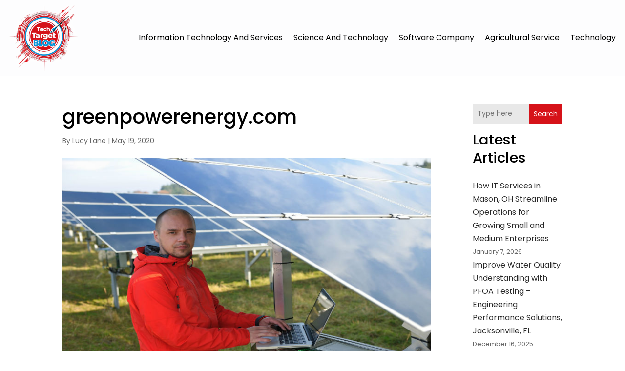

--- FILE ---
content_type: text/css
request_url: https://www.techtargetblog.com/wp-content/themes/divi-child/style.css?ver=4.24.2
body_size: 11409
content:
/*-------------------------------------------------------
Theme Name: Divi Child Theme
Description: A child theme template for Divi
Author: Divi Cake
Template: Divi
Version: 1.0.0
----------------- ADDITIONAL CSS HERE ------------------*/
/* Common CSS */ 
html,body{font-weight:normal;}
.d_inline_block a{display:inline-block;} 
.check_list ul{padding-left:0px !important;padding-bottom: 0px !important;}
.check_list li{position:relative;list-style:none;padding-bottom:10px;display:block;padding-left:30px !important;}
.check_list li:last-child{padding-bottom:0px;}
.check_list li::before{content:"\f058";font-family: FontAwesome;vertical-align: middle;left:0px;position: absolute;color:#d61219;}  
.dipi-date{border-radius: 0px;}
.post-meta{text-transform: capitalize;}
.et_pb_posts_nav .meta-nav, .et_pb_posts_nav .nav-label, .et_pb_posts_nav .nav-next, .et_pb_posts_nav .nav-previous{float: none !important;width: 100% !important;}
.et_pb_menu .et_pb_menu__search-input{color: #fff !important;}
.wp-pagenavi{text-align:center;margin-top: 15px;}
.search-results .wp-pagenavi{text-align: center;}
.category .wp-pagenavi{text-align: left;}
.wp-pagenavi a, .wp-pagenavi span{display:inline-block !important;font-size:14px !important;border-radius:0px !important;background:#fff !important;border:none !important;}
.et_pb_posts_nav a{display: inline-block !important;margin: 0px 10px;} 
.wp-pagenavi .current{color: #000 !important;}
.et_pb_scroll_top.et-pb-icon .dipi_btt_wrapper{background:#d61219 !important;border-radius:0px !important;}
.single.single-post .et_pb_post_title_0_tb_body, .et_pb_post_title_0_tb_body.et_pb_featured_bg {background-position-y: top;}
.et_pb_title_featured_container{height:400px !important;}
.et_pb_title_featured_container img{height:100% !important;}
/* END Common CSS */

/* Menu CSS */ 
header .et_pb_menu .et-menu-nav > ul ul{padding:0px !important;}
header .nav li li{padding: 0px !important;width: 100%;}
header .nav li li a{width: 100%;}   
header #menu-primary-menu ul.sub-menu li.current-menu-item a{color:#d61219 !important;}  
header #menu-primary-menu .sub-menu{margin-top: 11px;}
header #mobile_menu1{margin-top: 15px !important;z-index: -1;padding:0px;}
header #mobile_menu1 li ul.hide{display:none !important;}
header #mobile_menu1 .menu-item-has-children{position:relative;}
header #mobile_menu1 .menu-item-has-children > a{background:transparent;}
header #mobile_menu1 .menu-item-has-children > a + span{position:absolute;right:0;top:0;padding:5px 10px;font-size: 20px;font-weight:700;cursor:pointer;z-index:3;color:#fff;background:#d61219;}
header .et_mobile_menu li a{padding:5px 5% !important;font-size:14px !important;} 
header span.menu-closed:before{content:"\4c";display:block;color:inherit;font-size:16px;font-family: ETmodules;}
header span.menu-closed.menu-open:before{content:"\4d";}
header .mobile_nav.opened .mobile_menu_bar::before{content:"\4d";}
header .et_mobile_menu .menu-item-has-children > a{font-weight:inherit !important;}
header .et_pb_menu__logo-slot a:hover{opacity: 1 !important;}
/* END Menu CSS */ 

/* Blog Posts Sidebar CSS */
.et_pb_widget{width: 100% !important;display:block !important;}
.widget_search input#s, .widget_search input#searchsubmit, .et_pb_widget .wp-block-search__input, .et_pb_widget .wp-block-search__button{border: none !important;background:#e8e8e8 !important;border-radius:0px !important;}
.widget_search #searchsubmit, .et_pb_widget .wp-block-search__button{border-radius:0px !important;}
.et_pb_widget_area_left .wp-block-latest-posts__featured-image img{height: 100px;max-width: 150px;width: 150px;border:none !important;border-radius:0px;}
.et_pb_widget_area_left .wp-block-latest-posts__post-author{margin-top: 5px;}
.et_pb_widget_area_left .wp-block-latest-posts a{font-weight: 600;font-size: 14px;color:#222;}
.et_pb_widget_area_left .wp-block-latest-posts li{border-bottom:dashed 1px #9a9a9a;padding-bottom: 20px;margin-bottom: 20px !important;line-height:normal;}
.et_pb_widget_area_left .wp-block-latest-posts__post-date{text-transform: capitalize;font-style: italic;color: #999;margin-top:10px;display:block;font-size:14px;}
.et_pb_widget_area_left .wp-block-latest-posts li:last-child{padding-bottom: 20px;margin-bottom: 0px !important;}
.et_pb_widget_area_left a{text-transform:capitalize;}
.et_pb_widget_area_left .wp-block-heading{margin-bottom: -15px;font-weight: 600;}
.et_pb_widget_area_left a:hover{color: #d61219 !important;}
.et_pb_widget ol li, .et_pb_widget ul li{margin-bottom: 0em !important;}
.et_pb_widget{margin-bottom:15px !important;}
.et_pb_widget_area_left{border-right: none;padding-right: 0;}
.widget_search input#searchsubmit{width:auto !important;border-radius:0px;color:#fff;line-height:0px !important;padding:10px 20px;background:#d61219 !important;}
.widget_search input#searchsubmit:hover{background:#1d1d1d !important;}
.wp-block-search__button.wp-element-button{color:#fff;background:#d61219 !important;}
.wp-block-search__button.wp-element-button:hover{background:#0891d7 !important;}
.widget_search input#s{border-radius:0px;}
.widgettitle{font-weight: bold;}
.et_pb_title_meta_container{margin-bottom: 25px;}
.search_page .et_pb_searchsubmit{padding: 12px 30px !important;font-weight: 500;}
.search.search-no-results .entry{text-align: center;}
.more-link{color: #fff;display: inline-block !important;font-weight: 500;position: relative;left: 0px;text-transform: capitalize;padding-right: 15px;margin-top: 15px;background: #d61219;padding: 10px 25px !important;border-radius:0px;} 
.more-link:hover{background: #000;} 
.wp-block-latest-posts__list a{color:#282828 !important}
.posts_slidebar .wp-block-categories-list.wp-block-categories{overflow: auto;height: 270px !important;}
.posts_slidebar .wp-block-categories-list.wp-block-categories li{font-size:14px;margin-bottom:5px;}
.posts_slidebar .wp-block-archives-list.wp-block-archives{overflow: auto;height:270px !important;}
.posts_slidebar .wp-block-archives-list.wp-block-archives li{font-size:14px;margin-bottom:5px;}
.posts_slidebar .tagcloud a,.posts_slidebar .wp-block-tag-cloud a{padding: 1px 5px !important;background: #ededed !important;}
.posts_slidebar .wp-block-latest-posts__post-excerpt a{display: block;margin-top: 5px;font-weight: 500 !important;font-style: italic;text-decoration: underline;}
/*END  Sidebar CSS */ 

/* Sitemap Page */
.cus_sitemap_menu .et_pb_widget{width: 100% !important;margin-bottom: 0px !important;}
.cus_sitemap_menu .wp-block-categories-list.wp-block-categories li {padding: 10px 10px 10px 40px !important;margin-bottom: 10px !important;margin: 0px 1%;width: 48%;float: left;border-radius: 0px;background:#f4f4f4;}
.cus_sitemap_menu ul{padding-left:0px !important;padding-bottom: 0px !important;}
.cus_sitemap_menu li{position:relative;list-style:none;padding-bottom:10px;display:block;padding-left:30px !important;}
.cus_sitemap_menu li::before{content:"\f058";font-family: FontAwesome;vertical-align: middle;left: 12px;position: absolute;color: #d61219;}

    /*Alternating blog layout*/
    /*Set the effect for screen sizes 980px and larger*/
    @media only screen and (min-width: 980px) {
		.ds-alternating-blog .et_overlay.et_pb_inline_icon {
	display: none !important;
}
        .ds-alternating-blog .et_pb_post {
        background-color: #fff;
        margin-top: 0;
        margin-bottom: 0;
        padding: 30px;
    }
    /*Add some hidden content to clear the floats and make our posts site on their own row*/
    .ds-alternating-blog .et_pb_post:after {
       content: "."; 
       visibility: hidden; 
       display: block; 
       height: 0; 
       clear: both;
    }
    .ds-alternating-blog .et_pb_post h2 {
        margin-top: 0;
    }
    /*This sets the odd post images to the left*/
    .ds-alternating-blog .et_pb_post:nth-child(odd) img {
        float: left !important;
        overflow: hidden;
        width: calc(50% + 60px);
        height: auto;
        padding-right: 30px;
        margin: -30px 0 -30px -30px;
    }
    /*This sets the even post images to the right*/
    .ds-alternating-blog .et_pb_post:nth-child(even) img {
        float: right;
        overflow: hidden;
        width: calc(50% + 60px);
        height: auto;
        padding-left: 30px;
        margin: -30px -30px -30px 0;
    }
    /*This sets the background color of the image ready for the hover effect*/
    .ds-alternating-blog .et_pb_post img {  
        background:rgba(255,255,255,.75);
        opacity:1;
        -webkit-transition: opacity .25s ease;
        -moz-transition: opacity .25s ease;
        transition: opacity .25s ease;
    }
    /*This gives us the image opacity on hover*/
    .ds-alternating-blog .et_pb_post img:hover {
        opacity: .5;
    }     
    /*This aligns the post text to the right on even posts*/    
    .ds-alternating-blog .et_pb_post:nth-child(even) {
        text-align: right;
    }
        
    /*This sets the position of read more button on odd posts*/
    .ds-alternating-blog .et_pb_post:nth-child(odd) a.more-link {
        display: block;
        clear: none;
        margin-left: calc(50% + 30px);
    }
    /*This sets the position of read more button on even posts*/
    .ds-alternating-blog .et_pb_post:nth-child(even) a.more-link {
        display: block;
        clear: none;
        margin-left: calc(50% - 180px);
        }
    }
    /*This styles the read more button*/
    .ds-alternating-blog a.more-link {
        border: 1px solid #000;
        width: 150px;
        color: #000;
        margin-top: 20px;
        padding: 10px;
        text-align: center;
    }
    /*This styles the readmore button on hover*/
    .ds-alternating-blog a.more-link:hover {
        border: 1px solid #000;
        color: #fff !important;
        background: #000;
    }
    /*This changes the layout to stack posts on smaller screens*/
    @media only screen and (max-width: 979px) {
		.ds-alternating-blog .et_overlay.et_pb_inline_icon{display:none !important;}
        .ds-alternating-blog .et_pb_post {
        margin-bottom: 0;
    }
       .ds-alternating-blog .et_pb_post a img {
        min-width: 100%;
    }
        .ds-alternating-blog .et_pb_post .entry-featured-image-url {
        margin: -30px -30px 30px -30px;
    }
        .ds-alternating-blog .et_pb_post {
            padding: 30px;
        }
    }
    /*This fixes a small margin issue with the post meta on small screens*/
    @media only screen and (max-width: 479px) {
        .ds-alternating-blog .et_pb_post .post-meta {
        margin-top: 10px;
        }
    }

@media only screen and (max-width:980px)
{
	.et_pb_menu--style-centered .et_pb_menu__logo-wrap{-webkit-box-align: start !important;-ms-flex-align: start !important;align-items: start !important;width: 200px !important;margin-left: 0px !important;float: left;margin-bottom: 0px !important;}
	.et_pb_menu--style-centered .et_pb_menu__menu > nav > ul, .et_pb_menu--style-centered .et_pb_menu__wrap{-webkit-box-pack: end !important;-ms-flex-pack: end !important;justify-content: end !important;}
	/* Sidebar */
	.posts_slidebar .wp-block-archives-list.wp-block-archives li{float: left;width: 50%;} 
	/* Sitemap Page */ 
	.cus_sitemap_menu .wp-block-categories-list.wp-block-categories li{width: 100%;float:none;} 
	
}
@media only screen and (max-width:980px)
{
	/* Sidebar */
	.posts_slidebar .wp-block-archives-list.wp-block-archives li{float: none;width: 100%;} 
}


--- FILE ---
content_type: image/svg+xml
request_url: https://www.techtargetblog.com/wp-content/uploads/2024/04/logo20.svg
body_size: 114330
content:
<svg version="1.2" xmlns="http://www.w3.org/2000/svg" viewBox="0 0 250 241" width="250" height="241">
	<title>ebrandz_a_simple_vector_logo_for_a_brand_Tech_Target_Blog_with__c66a4e11-adae-464d-ac5f-f8b26146b20f</title>
	<defs>
		<image  width="268" height="268" id="img1" href="[data-uri]"/>
	</defs>
	<style>
	</style>
	<use id="Background" href="#img1" x="-6" y="-14"/>
</svg>